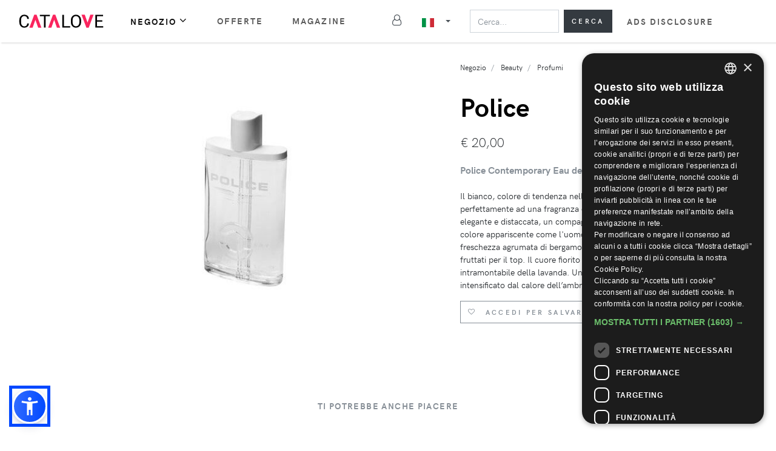

--- FILE ---
content_type: text/html; charset=utf-8
request_url: https://catalove.com/product/1940310/
body_size: 8066
content:



<!DOCTYPE html>
<html lang="it">
    <head>
        <meta charset="utf-8">
        <meta http-equiv="X-UA-Compatible" content="IE=edge">
        <title>Police, Police Contemporary Eau de Toilette (100.0 ml) | Catalove</title>
        <meta name="description" content="Il bianco, colore di tendenza nella moda e nel lifestyle, si associa perfettamente ad una fragranza dal fascino unico, allo stesso tempo elegante e distaccata, un compagno  perfetto per tutti i giorni.Un colore appariscente come l&#39;uomo Police per una fragranza dalla freschezza agrumata di bergamotto unita a luminosi accenti verdi-fruttati per il top. Il cuore fiorito è costruito intorno alla raffinatezza intramontabile della lavanda. Un prezioso fondo legnoso è intensificato dal calore dell’ambra e dalla sensualità del musk.">
        <meta name="viewport" content="width=device-width, initial-scale=1">
        <meta property="og:image" content="/static/dist/img/og-media.5ee81a4638bd.jpg">
        <link rel="stylesheet" type="text/css" href="/static/dist/css/style.default.min.61bbb7b2ece9.css">
        
        <!-- Favicon -->
        <link rel="apple-touch-icon" sizes="180x180" href="/static/dist/favicon/apple-touch-icon.png">
        <link rel="icon" type="image/png" sizes="32x32" href="/static/dist/favicon/favicon-32x32.png">
        <link rel="icon" type="image/png" sizes="16x16" href="/static/dist/favicon/favicon-16x16.png">
        <link rel="manifest" href="/static/dist/favicon/site.webmanifest">
        <link rel="mask-icon" href="/static/dist/favicon/safari-pinned-tab.svg" color="#5bbad5">
        <meta name="msapplication-TileColor" content="#da532c">
        <meta name="theme-color" content="#ffffff">
        <meta name="p:domain_verify" content="e8ec43e9a74fa0d8ebb4c2bfdc8fc1e3"/>
        
        
        

    <body>
        




<header class="header">
    <nav class="navbar navbar-expand-lg navbar-sticky navbar-airy navbar-light bg-white bg-fixed-white">
        <div class="container-fluid">  
            <a href="/" class="navbar-brand" id="logo"></a>
            <div class="d-lg-none">
                <button type="button" data-toggle="collapse" data-target="#languageCollapse,.navbar-collapse.show" aria-controls="navbarCollapse" aria-expanded="false" aria-label="Toggle lanugages" class="navbar-toggler navbar-toggler-right">
                    
                        <img width="20" height="15" src="/static/dist/flag/it.svg" alt="it" class="topbar-flag">
                    
                </button>
                <button type="button" id="search-mobile-toggler" class="navbar-toggler navbar-toggler-right"><i class="fa fa-search"></i></button>
                <button type="button" data-toggle="collapse" data-target="#navbarCollapse,.navbar-collapse.show" aria-controls="navbarCollapse" aria-expanded="false" aria-label="Toggle navigation" class="navbar-toggler navbar-toggler-right"><i class="fa fa-bars"></i></button>
            </div>

            <!-- Lanugage collapse -->
            <div id="languageCollapse" class="collapse navbar-collapse p-0">
                <a href="/" class="dropdown-item text-sm">
                    <img width="20" height="15" src="/static/dist/flag/it.svg" alt="it" class="topbar-flag">Italia
                </a>
                <a href="/en/" class="dropdown-item text-sm">
                    <img width="20" height="15" src="/static/dist/flag/us.svg" alt="us" class="topbar-flag">Globale
                </a>
                <a href="/de/" class="dropdown-item text-sm">
                    <img width="20" height="15" src="/static/dist/flag/de.svg" alt="de" class="topbar-flag">Tedesco
                </a>
            </div>

            <!-- Navbar Collapse -->
            <div id="navbarCollapse" class="collapse navbar-collapse">
                <ul class="navbar-nav pt-3 pt-lg-0 mr-5">
                    <li class="nav-item dropdown">
                        <a id="navbarDropdownMenuLink" href="#" data-toggle="dropdown" aria-haspopup="true" aria-expanded="false" class="nav-link active">Negozio<i class="fa fa-angle-down"></i></a>
                        <ul aria-labelledby="navbarDropdownMenuLink" class="dropdown-menu">
                            
                            <li class="dropdown-submenu">
                                <a id="navbarDropdownMenuLink-woman" href="#" data-toggle="dropdown" aria-haspopup="true" aria-expanded="false" class="dropdown-item">Donna<i class="fa fa-angle-down ml-2"></i></a>    
                                <ul aria-labelledby="navbarDropdownMenuLink-woman" class="dropdown-menu pl-3 pl-lg-0">
                                    
                                        <li><a href="/store/gender_woman/category_clothing/" class="dropdown-item">Abbigliamento</a></li>
                                    
                                        <li><a href="/store/gender_woman/category_shoes/" class="dropdown-item">Scarpe</a></li>
                                    
                                        <li><a href="/store/gender_woman/category_beauty/" class="dropdown-item">Beauty</a></li>
                                    
                                        <li><a href="/store/gender_woman/category_accessories/" class="dropdown-item">Accessori</a></li>
                                    
                                </ul>
                            </li>
                            
                            <li class="dropdown-submenu">
                                <a id="navbarDropdownMenuLink-man" href="#" data-toggle="dropdown" aria-haspopup="true" aria-expanded="false" class="dropdown-item">Uomo<i class="fa fa-angle-down ml-2"></i></a>    
                                <ul aria-labelledby="navbarDropdownMenuLink-man" class="dropdown-menu pl-3 pl-lg-0">
                                    
                                        <li><a href="/store/gender_man/category_clothing/" class="dropdown-item">Abbigliamento</a></li>
                                    
                                        <li><a href="/store/gender_man/category_shoes/" class="dropdown-item">Scarpe</a></li>
                                    
                                        <li><a href="/store/gender_man/category_beauty/" class="dropdown-item">Beauty</a></li>
                                    
                                        <li><a href="/store/gender_man/category_accessories/" class="dropdown-item">Accessori</a></li>
                                    
                                </ul>
                            </li>
                            
                            <li class="dropdown-submenu">
                                <a id="navbarDropdownMenuLink-child" href="#" data-toggle="dropdown" aria-haspopup="true" aria-expanded="false" class="dropdown-item">Bambino<i class="fa fa-angle-down ml-2"></i></a>    
                                <ul aria-labelledby="navbarDropdownMenuLink-child" class="dropdown-menu pl-3 pl-lg-0">
                                    
                                        <li><a href="/store/gender_child/category_clothing/" class="dropdown-item">Abbigliamento</a></li>
                                    
                                        <li><a href="/store/gender_child/category_shoes/" class="dropdown-item">Scarpe</a></li>
                                    
                                        <li><a href="/store/gender_child/category_accessories/" class="dropdown-item">Accessori</a></li>
                                    
                                </ul>
                            </li>
                            
                        </ul>
                    </li>
                    <li class="nav-item"><a href="/promo/" class="nav-link">Offerte</a>
                    
                        <li class="nav-item"><a href="/magazine/" class="nav-link">Magazine</a>
                    
                    
                </ul>
                <!-- User -->
                
                    <div class="nav-item my-2">
                        <a href="/account/login/" class="nav-link pl-0">
                            <span class="text-sm mr-2 mr-lg-0 text-uppercase font-weight-bold d-sm-inline d-lg-none">Log in</span>
                            <i class="fa fa-user-o ml-0 ml-lg-1"></i>
                        </a>
                    </div>
                
                <!-- Language Dropdown-->
                <span class="top-bar p-0 p-lg-3">
                    <div class="dropdown px-0 px-lg-3 py-2 py-lg-0 d-none d-lg-block">
                        <a id="langsDropdown" href="#" data-toggle="dropdown" aria-haspopup="true" aria-expanded="false" class="dropdown-toggle topbar-link py-3 py-lg-0">
                            
                                <img width="20" height="15" src="/static/dist/flag/it.svg" alt="it" class="topbar-flag">
                            
                        </a>
                        <div aria-labelledby="langsDropdown" class="dropdown-menu dropdown-menu-left py-3 py-lg-0 col-12 col-lg position-static">
                            <a href="/" class="dropdown-item text-sm">
                                <img width="20" height="15" src="/static/dist/flag/it.svg" alt="it" class="topbar-flag">Italia
                            </a>
                            <a href="/en/" class="dropdown-item text-sm">
                                <img width="20" height="15" src="/static/dist/flag/us.svg" alt="us" class="topbar-flag">Globale
                            </a>
                            <a href="/de/" class="dropdown-item text-sm">
                                <img width="20" height="15" src="/static/dist/flag/de.svg" alt="de" class="topbar-flag">Tedesco
                            </a>
                            
                        </div>
                    </div>
                </span>
                <form class="px-0 form-inline my-0 w-100 position-relative" method='GET' action="/store/" id="search-form">
                    <input type="search" id="menu-search" autocomplete="off" placeholder="Cerca..." aria-label="Search" class="form-control mr-2 col w-100" name="q"  required data-clear-btn="true">
                    <button type="submit" class="btn btn-search btn-pink my-2 my-0 col-auto d-none d-lg-block" id="submit-search">
                        Cerca
                    </button>
                    <button type="submit" class="btn btn-search btn-pink my-2 my-0 col-auto d-lg-none" id="mobile-search-close">
                        Chiudi
                    </button>
                    <div id="search-suggestion" class="w-100">
                        <div class="col-12">
                            <div class="row">
                                <div class="col-4">
                                    <h6 class="sidebar-heading py-3 mb-0">Brand</h6>
                                    <div class="suggestions-container sg-brand"></div>
                                </div>
                                <div class="col-4">
                                    <h6 class="sidebar-heading py-3 mb-0">Categorie</h6>
                                    <div class="suggestions-container sg-category"></div>
                                </div>
                                <div class="col-4">
                                    <h6 class="sidebar-heading py-3 mb-0">Negozi</h6>
                                    <div class="suggestions-container sg-shop"></div>
                                </div>
                            </div>
                        </div>
                    </div>
                    <div id="search-suggestion-mobile" class="w-100">
                        <div class="suggestions-container sg-brand"></div>
                        <div class="suggestions-container sg-category"></div>
                        <div class="suggestions-container sg-shop"></div>
                    </div>
                </form>
                <ul class="navbar-nav pt-3 pt-lg-0 mr-5">
                    <li class="nav-item"><a href="/ads-disclosure/" class="nav-link" style="white-space: nowrap;">Ads Disclosure</a>
                </ul> 
            </div>
        </div>
    </nav>
</header>

<div class="search-background w-100 h-100 position-fixed"></div>

        

<!-- Product -->
<div class="container" id="detail-page" data-pid="1940310" itemscope itemtype="http://schema.org/Product">

    

    <div class="row">
        <meta itemprop="url" content="/product/1940310/" />
        <section class="product-details">
            <div class="container">
                <div class="row">
                    <div class="col-12 d-block d-md-none">
                        <ul class="breadcrumb d-flex justify-content-center pt-4 pb-0" itemscope itemtype="http://schema.org/BreadcrumbList">
                            
                                <li class="breadcrumb-item" itemprop="itemListElement" itemscope itemtype="http://schema.org/ListItem">
                                    <a href="/store/" itemprop="item"><span itemprop="name">Negozio</span></a>
                                    <meta itemprop="position" content="1" />
                                </li>
                            
                                <li class="breadcrumb-item" itemprop="itemListElement" itemscope itemtype="http://schema.org/ListItem">
                                    <a href="/store/category_beauty/" itemprop="item"><span itemprop="name">Beauty</span></a>
                                    <meta itemprop="position" content="2" />
                                </li>
                            
                                <li class="breadcrumb-item" itemprop="itemListElement" itemscope itemtype="http://schema.org/ListItem">
                                    <a href="/store/category_fragrance/" itemprop="item"><span itemprop="name">Profumi</span></a>
                                    <meta itemprop="position" content="3" />
                                </li>
                            
                            <!--<li class="breadcrumb-item active">Police Contemporary Eau de Toilette (100.0 ml)</li>-->
                        </ul>
                    </div>
                    <div class="col-lg-7 pt-4">
                        <div class="row">   
                            <div class="col-3 pr-0 d-none d-md-block">
                                <div>
                                    <button class="detail-thumb-item mb-3">
                                        
                                            <img src="" alt="" class="img-fluid"></button>
                                        
                                </div>
                            </div>
                            <div class="col-12 col-md-9 detail-carousel mb-4 mb-lg-0">
                                
                                <div class="detail-slider">
                                    <div class="item">
                                        
                                            <img width="360" height="520" src="https://storage.googleapis.com/fw-item-images/it/11/police/police_large_douglas_23710926843.jpg" alt="Police Contemporary Eau de Toilette (100.0 ml)" class="img-fluid" itemprop="image">
                                        
                                    </div>
                                </div>
                            </div>
                        </div>
                    </div>
                    <div class="col-lg-5 pl-lg-4">
                        <ul class="breadcrumb d-none d-md-flex" itemscope itemtype="http://schema.org/BreadcrumbList">
                            
                                <li class="breadcrumb-item" itemprop="itemListElement" itemscope itemtype="http://schema.org/ListItem">
                                    <a href="/store/" itemprop="item"><span itemprop="name">Negozio</span></a>
                                    <meta itemprop="position" content="1" />
                                </li>
                            
                                <li class="breadcrumb-item" itemprop="itemListElement" itemscope itemtype="http://schema.org/ListItem">
                                    <a href="/store/category_beauty/" itemprop="item"><span itemprop="name">Beauty</span></a>
                                    <meta itemprop="position" content="2" />
                                </li>
                            
                                <li class="breadcrumb-item" itemprop="itemListElement" itemscope itemtype="http://schema.org/ListItem">
                                    <a href="/store/category_fragrance/" itemprop="item"><span itemprop="name">Profumi</span></a>
                                    <meta itemprop="position" content="3" />
                                </li>
                            
                        </ul>
                        <a href="/store/brand_police/" alt="Police" id="brand_link">
                            <h2 class="mb-4" itemprop="brand" itemscope itemtype="http://schema.org/Brand"><span itemprop="name">Police</span></h2>
                        </a>
                        <div class="d-flex flex-column flex-sm-row align-items-sm-center justify-content-sm-between mb-4" itemprop="offers" itemscope itemtype="http://schema.org/Offer">
                            <meta itemprop="sku" content="1940310">
                            
                                <link itemprop="availability" href="http://schema.org/OutOfStock" />
                            
                            <ul class="list-inline mb-2 mb-sm-0">
                                
                                    <li class="list-inline-item h4 font-weight-light mb-0">
                                        <span itemprop="priceCurrency" content="EUR">€</span>
                                        <span itemprop="price" content="20">20,00</span>
                                    </li>
                                
                            </ul>
                        </div>
                        <h1 class="mb-4 text-muted" itemprop="name">Police Contemporary Eau de Toilette (100.0 ml)</h1> 
                        <p itemprop="description">Il bianco, colore di tendenza nella moda e nel lifestyle, si associa perfettamente ad una fragranza dal fascino unico, allo stesso tempo elegante e distaccata, un compagno  perfetto per tutti i giorni.Un colore appariscente come l&#39;uomo Police per una fragranza dalla freschezza agrumata di bergamotto unita a luminosi accenti verdi-fruttati per il top. Il cuore fiorito è costruito intorno alla raffinatezza intramontabile della lavanda. Un prezioso fondo legnoso è intensificato dal calore dell’ambra e dalla sensualità del musk.</p>
                        
                        <div class="row">
                            <div class="col-12">
                                
                            </div>
                            
                            <div class="col-12">
                                <ul class="list-inline">
                                    <li class="list-inline-item">
                                        
                                            <a href="/account/login/" class="btn mb-1 btn-outline-secondary"> 
                                                <i class="fa fa-heart-o mr-2"></i>
                                                <span>Accedi per salvare in wishlist</span>
                                            </a>
                                        
                                    </li>
                                </ul>
                            </div>
                            
                        </div>
                    </div>
                </div>
            </div>
        </section>

        <!-- Related -->
        <section class="my-5 w-100">
            <div class="container">
                <header class="text-center">
                    <h6 class="text-uppercase text-secondary mb-5">Ti potrebbe anche piacere</h6>
                </header>
                <div class="row">
                    
                        




    <div class="col-6 col-md-3 col-lg-2 align-items-stretch">

    <div itemprop="ItemListElement" itemscope itemtype="http://schema.org/ListItem" class="product">
        <a href="/click/49410957/" class="go-to-shop" target="_blank" rel="nofollow" itemprop="url" b="ysl" s="ysl-beauty-it">
            <span itemscope itemtype="http://schema.org/Product">
                <div class="product-image d-flex align-items-center">
                    
                    
                    
                        <img width="180" height="240" itemprop="image" class="lazy-load img-fluid" data-src="https://storage.googleapis.com/fw-item-images/it/940/ysl/ysl_medium_ysl_it_WW-51383YSL.jpg" alt="Trench Eau De Parfum - Il Trench, L&#39;Epitome Della Sensualità. Per Incarnarne L&#39;Alone Di Mistero, L&#39;Iris Presta Il Suo Sillage Cipriato. - Unisex - 125 ml" />
                    
                </div>
                <div class="py-2">
                    <p itemprop="name" class="text-muted text-sm mb-1 text-truncate">
                        Trench Eau De Parfum - Il Trench, L&#39;Epitome Della Sensualità. Per Incarnarne L&#39;Alone Di Mistero, L&#39;Iris Presta Il Suo Sillage Cipriato. - Unisex - 125 ml
                    </p>
                    
                    <h3 class="h6 text-uppercase mb-1 text-dark text-truncate" itemprop="brand" itemscope itemtype="http://schema.org/Brand">
                        <span itemprop="name">Ysl</span>
                    </h3>
                    <div class="w-100 text-left text-truncate">
                        <small class="text-muted text-left"></small>
                    </div>
                    <span itemprop="offers" itemscope itemtype="http://schema.org/Offer">
                        
                            
                                <span class="text-muted">
                                    <span itemprop="priceCurrency" content="EUR">€</span>
                                    <span itemprop="price" content="315">315,00</span>
                                </span>
                            
                         
                        <link itemprop="availability" href="http://schema.org/InStock" />
                        <meta itemprop="url" content="/product/49410957/">
                    </span>
                </div>
                <meta itemprop="url" content="/product/49410957/">
            </span>
            <meta itemprop="position" content="">
        </a>
    </div>
</div>
                    
                        




    <div class="col-6 col-md-3 col-lg-2 align-items-stretch">

    <div itemprop="ItemListElement" itemscope itemtype="http://schema.org/ListItem" class="product">
        <a href="/click/49410887/" class="go-to-shop" target="_blank" rel="nofollow" itemprop="url" b="ysl" s="ysl-beauty-it">
            <span itemscope itemtype="http://schema.org/Product">
                <div class="product-image d-flex align-items-center">
                    
                    
                    
                        <img width="180" height="240" itemprop="image" class="lazy-load img-fluid" data-src="https://storage.googleapis.com/fw-item-images/it/940/ysl/ysl_medium_ysl_it_426YSL.jpg" alt="La Nuit De L&#39;Homme Eau De Toilette Spray - Eau De Toilette Spray - Uomo - 200 ml" />
                    
                </div>
                <div class="py-2">
                    <p itemprop="name" class="text-muted text-sm mb-1 text-truncate">
                        La Nuit De L&#39;Homme Eau De Toilette Spray - Eau De Toilette Spray - Uomo - 200 ml
                    </p>
                    
                    <h3 class="h6 text-uppercase mb-1 text-dark text-truncate" itemprop="brand" itemscope itemtype="http://schema.org/Brand">
                        <span itemprop="name">Ysl</span>
                    </h3>
                    <div class="w-100 text-left text-truncate">
                        <small class="text-muted text-left"></small>
                    </div>
                    <span itemprop="offers" itemscope itemtype="http://schema.org/Offer">
                        
                            
                                <span class="text-muted">
                                    <span itemprop="priceCurrency" content="EUR">€</span>
                                    <span itemprop="price" content="106">106,00</span>
                                </span>
                            
                         
                        <link itemprop="availability" href="http://schema.org/InStock" />
                        <meta itemprop="url" content="/product/49410887/">
                    </span>
                </div>
                <meta itemprop="url" content="/product/49410887/">
            </span>
            <meta itemprop="position" content="">
        </a>
    </div>
</div>
                    
                        




    <div class="col-6 col-md-3 col-lg-2 align-items-stretch">

    <div itemprop="ItemListElement" itemscope itemtype="http://schema.org/ListItem" class="product">
        <a href="/click/49410962/" class="go-to-shop" target="_blank" rel="nofollow" itemprop="url" b="ysl" s="ysl-beauty-it">
            <span itemscope itemtype="http://schema.org/Product">
                <div class="product-image d-flex align-items-center">
                    
                    
                    
                        <img width="180" height="240" itemprop="image" class="lazy-load img-fluid" data-src="https://storage.googleapis.com/fw-item-images/it/940/ysl/ysl_medium_ysl_it_WW-51372YSL.jpg" alt="Muse Eau De Parfum - L&#39;Inchiostro Che Ha Tracciato Gli Iconici Bozzetti Di Monsieur Saint Laurent In Un Profumo Legnoso, Muschiato, Floreale E Vanigliato. - Unisex - 125 ml" />
                    
                </div>
                <div class="py-2">
                    <p itemprop="name" class="text-muted text-sm mb-1 text-truncate">
                        Muse Eau De Parfum - L&#39;Inchiostro Che Ha Tracciato Gli Iconici Bozzetti Di Monsieur Saint Laurent In Un Profumo Legnoso, Muschiato, Floreale E Vanigliato. - Unisex - 125 ml
                    </p>
                    
                    <h3 class="h6 text-uppercase mb-1 text-dark text-truncate" itemprop="brand" itemscope itemtype="http://schema.org/Brand">
                        <span itemprop="name">Ysl</span>
                    </h3>
                    <div class="w-100 text-left text-truncate">
                        <small class="text-muted text-left"></small>
                    </div>
                    <span itemprop="offers" itemscope itemtype="http://schema.org/Offer">
                        
                            
                                <span class="text-muted">
                                    <span itemprop="priceCurrency" content="EUR">€</span>
                                    <span itemprop="price" content="315">315,00</span>
                                </span>
                            
                         
                        <link itemprop="availability" href="http://schema.org/InStock" />
                        <meta itemprop="url" content="/product/49410962/">
                    </span>
                </div>
                <meta itemprop="url" content="/product/49410962/">
            </span>
            <meta itemprop="position" content="">
        </a>
    </div>
</div>
                    
                        




    <div class="col-6 col-md-3 col-lg-2 align-items-stretch">

    <div itemprop="ItemListElement" itemscope itemtype="http://schema.org/ListItem" class="product">
        <a href="/click/50124545/" class="go-to-shop" target="_blank" rel="nofollow" itemprop="url" b="sherazade" s="pavidas-it">
            <span itemscope itemtype="http://schema.org/Product">
                <div class="product-image d-flex align-items-center">
                    
                    
                    
                        <img width="180" height="240" itemprop="image" class="lazy-load img-fluid" data-src="https://storage.googleapis.com/fw-item-images/it/918/sherazade/sherazade_medium_pavidas_it_56762096124286.jpg" alt="Profumo Enthar per uomo e donna" />
                    
                </div>
                <div class="py-2">
                    <p itemprop="name" class="text-muted text-sm mb-1 text-truncate">
                        Profumo Enthar per uomo e donna
                    </p>
                    
                    <h3 class="h6 text-uppercase mb-1 text-dark text-truncate" itemprop="brand" itemscope itemtype="http://schema.org/Brand">
                        <span itemprop="name">Sherazade</span>
                    </h3>
                    <div class="w-100 text-left text-truncate">
                        <small class="text-muted text-left">UNI</small>
                    </div>
                    <span itemprop="offers" itemscope itemtype="http://schema.org/Offer">
                        
                            
                                <span class="text-muted">
                                    <span itemprop="priceCurrency" content="EUR">€</span>
                                    <span itemprop="price" content="150">150,00</span>
                                </span>
                            
                         
                        <link itemprop="availability" href="http://schema.org/InStock" />
                        <meta itemprop="url" content="/product/50124545/">
                    </span>
                </div>
                <meta itemprop="url" content="/product/50124545/">
            </span>
            <meta itemprop="position" content="">
        </a>
    </div>
</div>
                    
                        




    <div class="col-6 col-md-3 col-lg-2 align-items-stretch">

    <div itemprop="ItemListElement" itemscope itemtype="http://schema.org/ListItem" class="product">
        <a href="/click/49410879/" class="go-to-shop" target="_blank" rel="nofollow" itemprop="url" b="ysl" s="ysl-beauty-it">
            <span itemscope itemtype="http://schema.org/Product">
                <div class="product-image d-flex align-items-center">
                    
                    
                    
                        <img width="180" height="240" itemprop="image" class="lazy-load img-fluid" data-src="https://storage.googleapis.com/fw-item-images/it/940/ysl/ysl_medium_ysl_it_399YSL.jpg" alt="Opium Pour Homme Eau De Toilette Spray - Eau De Toilette Spray - Uomo - 100 ml" />
                    
                </div>
                <div class="py-2">
                    <p itemprop="name" class="text-muted text-sm mb-1 text-truncate">
                        Opium Pour Homme Eau De Toilette Spray - Eau De Toilette Spray - Uomo - 100 ml
                    </p>
                    
                    <h3 class="h6 text-uppercase mb-1 text-dark text-truncate" itemprop="brand" itemscope itemtype="http://schema.org/Brand">
                        <span itemprop="name">Ysl</span>
                    </h3>
                    <div class="w-100 text-left text-truncate">
                        <small class="text-muted text-left"></small>
                    </div>
                    <span itemprop="offers" itemscope itemtype="http://schema.org/Offer">
                        
                            
                                <span class="text-muted">
                                    <span itemprop="priceCurrency" content="EUR">€</span>
                                    <span itemprop="price" content="129">129,00</span>
                                </span>
                            
                         
                        <link itemprop="availability" href="http://schema.org/InStock" />
                        <meta itemprop="url" content="/product/49410879/">
                    </span>
                </div>
                <meta itemprop="url" content="/product/49410879/">
            </span>
            <meta itemprop="position" content="">
        </a>
    </div>
</div>
                    
                        




    <div class="col-6 col-md-3 col-lg-2 align-items-stretch">

    <div itemprop="ItemListElement" itemscope itemtype="http://schema.org/ListItem" class="product">
        <a href="/click/49410888/" class="go-to-shop" target="_blank" rel="nofollow" itemprop="url" b="ysl" s="ysl-beauty-it">
            <span itemscope itemtype="http://schema.org/Product">
                <div class="product-image d-flex align-items-center">
                    
                    
                    
                        <img width="180" height="240" itemprop="image" class="lazy-load img-fluid" data-src="https://storage.googleapis.com/fw-item-images/it/940/ysl/ysl_medium_ysl_it_231YSL.jpg" alt="Opium Eau De Parfum Spray - Eau De Parfum Spray - Donna - 90 ml" />
                    
                </div>
                <div class="py-2">
                    <p itemprop="name" class="text-muted text-sm mb-1 text-truncate">
                        Opium Eau De Parfum Spray - Eau De Parfum Spray - Donna - 90 ml
                    </p>
                    
                    <h3 class="h6 text-uppercase mb-1 text-dark text-truncate" itemprop="brand" itemscope itemtype="http://schema.org/Brand">
                        <span itemprop="name">Ysl</span>
                    </h3>
                    <div class="w-100 text-left text-truncate">
                        <small class="text-muted text-left"></small>
                    </div>
                    <span itemprop="offers" itemscope itemtype="http://schema.org/Offer">
                        
                            
                                <span class="text-muted">
                                    <span itemprop="priceCurrency" content="EUR">€</span>
                                    <span itemprop="price" content="172">172,00</span>
                                </span>
                            
                         
                        <link itemprop="availability" href="http://schema.org/InStock" />
                        <meta itemprop="url" content="/product/49410888/">
                    </span>
                </div>
                <meta itemprop="url" content="/product/49410888/">
            </span>
            <meta itemprop="position" content="">
        </a>
    </div>
</div>
                    
                        




    <div class="col-6 col-md-3 col-lg-2 align-items-stretch">

    <div itemprop="ItemListElement" itemscope itemtype="http://schema.org/ListItem" class="product">
        <a href="/click/49410890/" class="go-to-shop" target="_blank" rel="nofollow" itemprop="url" b="ysl" s="ysl-beauty-it">
            <span itemscope itemtype="http://schema.org/Product">
                <div class="product-image d-flex align-items-center">
                    
                    
                    
                        <img width="180" height="240" itemprop="image" class="lazy-load img-fluid" data-src="https://storage.googleapis.com/fw-item-images/it/940/ysl/ysl_medium_ysl_it_522YSL.jpg" alt="La Nuit De L&#39;Homme Le Parfum - Le Parfum - Uomo - 60 ml" />
                    
                </div>
                <div class="py-2">
                    <p itemprop="name" class="text-muted text-sm mb-1 text-truncate">
                        La Nuit De L&#39;Homme Le Parfum - Le Parfum - Uomo - 60 ml
                    </p>
                    
                    <h3 class="h6 text-uppercase mb-1 text-dark text-truncate" itemprop="brand" itemscope itemtype="http://schema.org/Brand">
                        <span itemprop="name">Ysl</span>
                    </h3>
                    <div class="w-100 text-left text-truncate">
                        <small class="text-muted text-left"></small>
                    </div>
                    <span itemprop="offers" itemscope itemtype="http://schema.org/Offer">
                        
                            
                                <span class="text-muted">
                                    <span itemprop="priceCurrency" content="EUR">€</span>
                                    <span itemprop="price" content="130">130,00</span>
                                </span>
                            
                         
                        <link itemprop="availability" href="http://schema.org/InStock" />
                        <meta itemprop="url" content="/product/49410890/">
                    </span>
                </div>
                <meta itemprop="url" content="/product/49410890/">
            </span>
            <meta itemprop="position" content="">
        </a>
    </div>
</div>
                    
                        




    <div class="col-6 col-md-3 col-lg-2 align-items-stretch">

    <div itemprop="ItemListElement" itemscope itemtype="http://schema.org/ListItem" class="product">
        <a href="/click/50141292/" class="go-to-shop" target="_blank" rel="nofollow" itemprop="url" b="sherazade" s="pavidas-it">
            <span itemscope itemtype="http://schema.org/Product">
                <div class="product-image d-flex align-items-center">
                    
                    
                    
                        <img width="180" height="240" itemprop="image" class="lazy-load img-fluid" data-src="https://storage.googleapis.com/fw-item-images/it/918/sherazade/sherazade_medium_pavidas_it_56777196929406.jpg" alt="Profumo BOROUJ-PERLADOR per uomo e donna" />
                    
                </div>
                <div class="py-2">
                    <p itemprop="name" class="text-muted text-sm mb-1 text-truncate">
                        Profumo BOROUJ-PERLADOR per uomo e donna
                    </p>
                    
                    <h3 class="h6 text-uppercase mb-1 text-dark text-truncate" itemprop="brand" itemscope itemtype="http://schema.org/Brand">
                        <span itemprop="name">Sherazade</span>
                    </h3>
                    <div class="w-100 text-left text-truncate">
                        <small class="text-muted text-left">UNI</small>
                    </div>
                    <span itemprop="offers" itemscope itemtype="http://schema.org/Offer">
                        
                            
                                <span class="text-muted">
                                    <span itemprop="priceCurrency" content="EUR">€</span>
                                    <span itemprop="price" content="179">179,00</span>
                                </span>
                            
                         
                        <link itemprop="availability" href="http://schema.org/InStock" />
                        <meta itemprop="url" content="/product/50141292/">
                    </span>
                </div>
                <meta itemprop="url" content="/product/50141292/">
            </span>
            <meta itemprop="position" content="">
        </a>
    </div>
</div>
                    
                        




    <div class="col-6 col-md-3 col-lg-2 align-items-stretch">

    <div itemprop="ItemListElement" itemscope itemtype="http://schema.org/ListItem" class="product">
        <a href="/click/50124551/" class="go-to-shop" target="_blank" rel="nofollow" itemprop="url" b="sherazade" s="pavidas-it">
            <span itemscope itemtype="http://schema.org/Product">
                <div class="product-image d-flex align-items-center">
                    
                    
                    
                        <img width="180" height="240" itemprop="image" class="lazy-load img-fluid" data-src="https://storage.googleapis.com/fw-item-images/it/918/sherazade/sherazade_medium_pavidas_it_56762096320894.jpg" alt="Profumo Royal Sultan per uomo e donna" />
                    
                </div>
                <div class="py-2">
                    <p itemprop="name" class="text-muted text-sm mb-1 text-truncate">
                        Profumo Royal Sultan per uomo e donna
                    </p>
                    
                    <h3 class="h6 text-uppercase mb-1 text-dark text-truncate" itemprop="brand" itemscope itemtype="http://schema.org/Brand">
                        <span itemprop="name">Sherazade</span>
                    </h3>
                    <div class="w-100 text-left text-truncate">
                        <small class="text-muted text-left">UNI</small>
                    </div>
                    <span itemprop="offers" itemscope itemtype="http://schema.org/Offer">
                        
                            
                                <span class="text-muted">
                                    <span itemprop="priceCurrency" content="EUR">€</span>
                                    <span itemprop="price" content="60">60,00</span>
                                </span>
                            
                         
                        <link itemprop="availability" href="http://schema.org/InStock" />
                        <meta itemprop="url" content="/product/50124551/">
                    </span>
                </div>
                <meta itemprop="url" content="/product/50124551/">
            </span>
            <meta itemprop="position" content="">
        </a>
    </div>
</div>
                    
                        




    <div class="col-6 col-md-3 col-lg-2 align-items-stretch">

    <div itemprop="ItemListElement" itemscope itemtype="http://schema.org/ListItem" class="product">
        <a href="/click/49410960/" class="go-to-shop" target="_blank" rel="nofollow" itemprop="url" b="ysl" s="ysl-beauty-it">
            <span itemscope itemtype="http://schema.org/Product">
                <div class="product-image d-flex align-items-center">
                    
                    
                    
                        <img width="180" height="240" itemprop="image" class="lazy-load img-fluid" data-src="https://storage.googleapis.com/fw-item-images/it/940/ysl/ysl_medium_ysl_it_WW-51386YSL.jpg" alt="37 Rue De Bellechasse Eau De Parfum - La Lussuosa Sede Della Maison Possiede Un Profumo Misterioso Incarnato Dalla Speziata E Legnosa Resina Elemi. - Unisex - 125ML" />
                    
                </div>
                <div class="py-2">
                    <p itemprop="name" class="text-muted text-sm mb-1 text-truncate">
                        37 Rue De Bellechasse Eau De Parfum - La Lussuosa Sede Della Maison Possiede Un Profumo Misterioso Incarnato Dalla Speziata E Legnosa Resina Elemi. - Unisex - 125ML
                    </p>
                    
                    <h3 class="h6 text-uppercase mb-1 text-dark text-truncate" itemprop="brand" itemscope itemtype="http://schema.org/Brand">
                        <span itemprop="name">Ysl</span>
                    </h3>
                    <div class="w-100 text-left text-truncate">
                        <small class="text-muted text-left"></small>
                    </div>
                    <span itemprop="offers" itemscope itemtype="http://schema.org/Offer">
                        
                            
                                <span class="text-muted">
                                    <span itemprop="priceCurrency" content="EUR">€</span>
                                    <span itemprop="price" content="360">360,00</span>
                                </span>
                            
                         
                        <link itemprop="availability" href="http://schema.org/InStock" />
                        <meta itemprop="url" content="/product/49410960/">
                    </span>
                </div>
                <meta itemprop="url" content="/product/49410960/">
            </span>
            <meta itemprop="position" content="">
        </a>
    </div>
</div>
                    
                        




    <div class="col-6 col-md-3 col-lg-2 align-items-stretch">

    <div itemprop="ItemListElement" itemscope itemtype="http://schema.org/ListItem" class="product">
        <a href="/click/37632964/" class="go-to-shop" target="_blank" rel="nofollow" itemprop="url" b="faced" s="qvc-it">
            <span itemscope itemtype="http://schema.org/Product">
                <div class="product-image d-flex align-items-center">
                    
                    
                    
                        <img width="180" height="240" itemprop="image" class="lazy-load img-fluid" data-src="https://storage.googleapis.com/fw-item-images/it/29/faced/faced_medium_qvc_it_cj_215207.jpg" alt="Face-D Maschera notturna ristrutturante con retinolo" />
                    
                </div>
                <div class="py-2">
                    <p itemprop="name" class="text-muted text-sm mb-1 text-truncate">
                        Face-D Maschera notturna ristrutturante con retinolo
                    </p>
                    
                    <h3 class="h6 text-uppercase mb-1 text-dark text-truncate" itemprop="brand" itemscope itemtype="http://schema.org/Brand">
                        <span itemprop="name">Faced</span>
                    </h3>
                    <div class="w-100 text-left text-truncate">
                        <small class="text-muted text-left"></small>
                    </div>
                    <span itemprop="offers" itemscope itemtype="http://schema.org/Offer">
                        
                            
                                <span class="text-muted">
                                    <span itemprop="priceCurrency" content="EUR">€</span>
                                    <span itemprop="price" content="35">34,90</span>
                                </span>
                            
                         
                        <link itemprop="availability" href="http://schema.org/InStock" />
                        <meta itemprop="url" content="/product/37632964/">
                    </span>
                </div>
                <meta itemprop="url" content="/product/37632964/">
            </span>
            <meta itemprop="position" content="">
        </a>
    </div>
</div>
                    
                        




    <div class="col-6 col-md-3 col-lg-2 align-items-stretch">

    <div itemprop="ItemListElement" itemscope itemtype="http://schema.org/ListItem" class="product">
        <a href="/click/49410969/" class="go-to-shop" target="_blank" rel="nofollow" itemprop="url" b="ysl" s="ysl-beauty-it">
            <span itemscope itemtype="http://schema.org/Product">
                <div class="product-image d-flex align-items-center">
                    
                    
                    
                        <img width="180" height="240" itemprop="image" class="lazy-load img-fluid" data-src="https://storage.googleapis.com/fw-item-images/it/940/ysl/ysl_medium_ysl_it_WW-51288YSL.jpg" alt="The Inks Vinyl Cream - Colore Labbra Dalla Lucentezza A Specchio - 44 Nude Lavallière" />
                    
                </div>
                <div class="py-2">
                    <p itemprop="name" class="text-muted text-sm mb-1 text-truncate">
                        The Inks Vinyl Cream - Colore Labbra Dalla Lucentezza A Specchio - 44 Nude Lavallière
                    </p>
                    
                    <h3 class="h6 text-uppercase mb-1 text-dark text-truncate" itemprop="brand" itemscope itemtype="http://schema.org/Brand">
                        <span itemprop="name">Ysl</span>
                    </h3>
                    <div class="w-100 text-left text-truncate">
                        <small class="text-muted text-left"></small>
                    </div>
                    <span itemprop="offers" itemscope itemtype="http://schema.org/Offer">
                        
                            
                                <span class="text-muted">
                                    <span itemprop="priceCurrency" content="EUR">€</span>
                                    <span itemprop="price" content="48">48,00</span>
                                </span>
                            
                         
                        <link itemprop="availability" href="http://schema.org/InStock" />
                        <meta itemprop="url" content="/product/49410969/">
                    </span>
                </div>
                <meta itemprop="url" content="/product/49410969/">
            </span>
            <meta itemprop="position" content="">
        </a>
    </div>
</div>
                    
                </div>
            </div>
        </section>
    </div>

    <!-- Brand/Shop subscription -->
    <section class="subscriptions-product w-100 my-4">
        <div class="container">
            <div class="row">
                <div class="col-12 col-md-6">
                    <div class="row">
                        <div class="col-4">
                        <a href="/store/brand_police/">
                            <h5>Police</h5>
                        </a>
                        <p class="text-muted text-sm text-uppercase">brand</p>
                        </div>
                        <div class="col-8">
                            <button class="btn btn-pink w-100 btn-modal-subs text-truncate" name="Police" type="brand">
                                <i class="fa fa-envelope"></i>
                                Resta aggiornato
                            </button>
                        </div>
                    </div>
                    <hr>
                    
                        
Le offerte di <strong>Police</strong>  non finiscono qu!i Dai un'occhiata ai nuovi arrivi di <strong>Police</strong> e approfitta delle migliori <strong>OFFERTE</strong> a te riservate su Catalove.
                    
                </div>
                <div class="col-12 col-md-6 mt-5 mt-md-0">
                    <div class="row">
                        <div class="col-4">
                        <a href="/store/shop_douglas-it/">
                            <h5>Douglas</h5>
                        </a>
                        <p class="text-muted text-sm text-uppercase">Negozio</p>
                        </div>
                        <div class="col-8">
                            <button class="btn btn-pink w-100 btn-modal-subs text-truncate" name="Douglas" type="shop">
                                <i class="fa fa-envelope"></i>
                                Resta aggiornato
                            </button>
                        </div>
                    </div>
                    <hr>
                    
                        Make up, creme per il corpo e idee regalo originali; profumi scontati e accessori beauty; balsami e solari: Douglas offre solo il meglio in fatto di bellezza, prestando molta attenzione anche ai prodotti bio ed ecobio. Finalmente anche su Catalove puoi accedere alla tua profumeria online preferita e scegliere i cosmetici più adatti a te, le candele rilassanti e tutto l’occorrente per una perfetta manicure. Lasciati sorprendere dai colori più accesi e le profumazioni più intense che puoi trovare nello store Douglas su Catalove.
                    
                </div>
            </div>
        </div>
    </section>

    



<section id="native-stripe" class="my-5">
    <div class="container">
        <header class="text-center">
            <h6 class="text-uppercase text-secondary mb-5">Scopri le nostre proposte Premium</h6>
        </header>
        <div class="row">
            
            
                <div class="col-6 col-lg-3 native" data-id="67">
                    <a href="/native/67/" target="_blank" class="text-decoration-none text-dark">
                        <div class="mb-3 mb-lg-30px px-0">
                            <img width="340" height="340" class="lazy-load img-fluid mb-3" data-src="https://storage.googleapis.com/fw-display/it/native/n/18-03-2025/4f5a0ae9-0e03-486f-833e-583a83e25ba7.jpeg" alt="Scopri sconti e offerte su cosmetici, profumi e prodotti beauty delle grandi marche">
                            <h5 class="my-2 font-weight-normal">Scopri sconti e offerte su cosmetici, profumi e prodotti beauty delle grandi marche</h5>
                        </div>
                    </a>
                </div>
            
                <div class="col-6 col-lg-3 native" data-id="65">
                    <a href="/native/65/" target="_blank" class="text-decoration-none text-dark">
                        <div class="mb-3 mb-lg-30px px-0">
                            <img width="340" height="340" class="lazy-load img-fluid mb-3" data-src="https://storage.googleapis.com/fw-display/it/native/n/disney_deadpool.jpg" alt="Deadpool &amp; Wolverine è finalmente disponibile su Disney+!">
                            <h5 class="my-2 font-weight-normal">Deadpool &amp; Wolverine è finalmente disponibile su Disney+!</h5>
                        </div>
                    </a>
                </div>
            
                <div class="col-6 col-lg-3 native" data-id="61">
                    <a href="/native/61/" target="_blank" class="text-decoration-none text-dark">
                        <div class="mb-3 mb-lg-30px px-0">
                            <img width="340" height="340" class="lazy-load img-fluid mb-3" data-src="https://storage.googleapis.com/fw-display/it/native/n/21-11-2023/ada5d67f-52ad-4e47-8b27-0f1fc0929403.jpeg" alt="Scopri i migliori brand del lusso in sconto">
                            <h5 class="my-2 font-weight-normal">Scopri i migliori brand del lusso in sconto</h5>
                        </div>
                    </a>
                </div>
            
                <div class="col-6 col-lg-3 native" data-id="57">
                    <a href="/native/57/" target="_blank" class="text-decoration-none text-dark">
                        <div class="mb-3 mb-lg-30px px-0">
                            <img width="340" height="340" class="lazy-load img-fluid mb-3" data-src="https://storage.googleapis.com/fw-display/it/native/n/20-10-2023/b73ff18e-02e6-4597-b8ae-195c62560ac1.jpeg" alt="Ottieni lo styling perfetto per i tuoi capelli con gli accessori Dyson">
                            <h5 class="my-2 font-weight-normal">Ottieni lo styling perfetto per i tuoi capelli con gli accessori Dyson</h5>
                        </div>
                    </a>
                </div>
            
        </div>
    </div>
</section>

</div>

        



<!-- Subscription modal -->
<div class="modal fade" id="subsModal" tabindex="-1" role="dialog" aria-labelledby="SubscriptionModal" aria-hidden="true">
    <div class="modal-dialog modal-dialog-centered" role="document">
        <div class="modal-content">
            <div class="modal-header">
                <h5 class="modal-title">Resta aggiornato</h5>
                <button type="button" class="close" data-dismiss="modal" aria-label="Close">
                    <span aria-hidden="true">&times;</span>
                </button>
            </div>
            <div class="modal-body">
                <div class="title-box">
                    Ti piace <span class="name"></span>?
                </div>
                <div class="subtitle-box">
                    Iscriviti ora e ricevi in esclusiva sconti e novità sui prodotti <span class='name'></span> e sui tuoi brand preferiti. Accedi alle offerte migliori: è gratis!
                </div>
                <form id="subscribe-form" action=".">
                    <input type="hidden" name="csrfmiddlewaretoken" value="lUu6vM4va67YetGt3kMYrWhl8h3p0BVvisT2XYv0r6Ei6u0XBVobz1ekm6AQwMNz">
                    <div class="controls">
                        <div class="form-group">
                            <input type="email" name="email" id="email" placeholder="Indirizzo email" required="required" class="w-100 form-control">
                            <div class="form-check mt-3">
                                <input type="checkbox" id="seen-tos" class="form-check-input" required="required">
                                <label class="form-check-label" for="seen-tos"><b>Dichiaro di aver preso visione della <a href='/privacy-policy/' target="_blank">Privacy Policy</a> e desidero iscrivermi alla newsletter di Catalove</a>.</b></label>
                            </div>
                        </div>
                    </div>
                    <div class="form-group">
                        <input type="submit" class="w-100 btn btn-subs btn-pink" value="Iscriviti a Catalove">
                    </div>
                </form>
            </div>
        </div>
    </div>
</div>

<div class='subscribed-success w-100 py-3'>
    <div class='container'>
        <h5>Controlla la tua casella di posta e verifica il tuo indirizzo email per ricevere promozioni speciali, consigli esclusivi e le tendenze del momento.</h5>
        <p class="text-sm mb-0">Non trovi la mail di conferma? Controlla anche nelle caselle promozione e posta indesiderata.</p>
    </div>
</div>


        




<footer class="main-footer">
    <!-- Main block - menus, subscribe form-->
    <div class="py-3 py-lg-5 py-sm-6 bg-gray-300 text-muted"> 
        <div class="container">
            <div class="row">
                <div class="col-lg-4 mb-4 mb-lg-0">
                    <div class="font-weight-bold text-uppercase text-lg text-dark mb-3-lg">CATALOVE</div>
                    <p class="text-secondary">Una ricerca, tutta la moda.</p>
                </div>
                <div class="col-lg-2 col-md-3 mb-3 mb-lg-0">
                    <h6 class="text-uppercase text-dark mb-3">Negozio</h6>
                    <ul class="list-unstyled">
                        <li class="mb-2">
                            <a href="/store/gender_woman/" class="text-secondary font-weight-bold text-decoration-none text-capitalize">donna</a>
                        </li>
                        <li class="mb-2">
                            <a href="/store/gender_man/" class="text-secondary font-weight-bold text-decoration-none text-capitalize">uomo</a>
                        </li>
                        <li class="mb-2">
                            <a href="/store/gender_child/" class="text-secondary font-weight-bold text-decoration-none text-capitalize">bambino</a>
                        </li>
                    </ul>
                </div>
                <div class="col-lg-2 col-md-3 mb-3 mb-lg-0">
                        <h6 class="text-uppercase text-dark mb-3">Pagine</h6>
                        <ul class="list-unstyled">
                                <li class="mb-2">
                                    <a href="/promo/" class="text-secondary font-weight-bold text-decoration-none">Offerte</a>
                                </li>
                                <li class="mb-2">
                                    <a href="/magazine/" class="text-secondary font-weight-bold text-decoration-none">Magazine</a>
                                </li>
                                
                        </ul>
                    </div>
                <div class="col-lg-2 col-md-3 mb-3 mb-lg-0">
                    <h6 class="text-uppercase text-dark mb-3">About Catalove</h6>
                    <ul class="list-unstyled">
                        <li class="mb-2">
                            <a href="/faq/" class="text-secondary font-weight-bold text-decoration-none">F.A.Q.</a>
                        </li>
                        <li class="mb-2">
                            <a href="/contacts/" class="text-secondary font-weight-bold text-decoration-none">Contatti</a>
                        </li>
                        <li class="mb-2">
                            <a href="/partnership/" class="text-secondary font-weight-bold text-decoration-none">Diventa partner</a>
                        </li>
                    </ul>
                </div>
                <div class="col-lg-2 col-md-3 mb-3 mb-lg-0">
                        <h6 class="text-uppercase text-dark mb-3">TOS</h6>
                        <ul class="list-unstyled">
                            <li class="mb-2">
                                <a href="/privacy-policy/" class="text-secondary font-weight-bold text-decoration-none">Privacy Policy</a>
                            </li>
                            <li class="mb-2">
                                <a href="/tos/" class="text-secondary font-weight-bold text-decoration-none">Termini e Condizioni</a>
                            </li>
                            <li class="mb-2">
                                <a href="/cookie-policy/" class="text-secondary font-weight-bold text-decoration-none">Cookie Policy</a>
                            </li>
                            <li class="mb-2">
                                <a href="/ads-disclosure/" class="text-secondary font-weight-bold text-decoration-none">Ads Disclosure</a>
                            </li>
                        </ul>
                    </div>
            </div>
        </div>
    </div>
    <!-- Copyright section of the footer-->
    <div class="py-4 bg-gray-800 text-gray-300">
        <div class="col-12 px-3 px-lg-6 text-md-left">
            <p class="mb-0 text-white">&copy; Booncy SRL, All rights reserved. - VAT 06534300485</p>
        </div>
    </div>
</footer>

        <div id="scrollTop">
        <div class="h-100 d-flex align-items-center justify-content-center">
            <i class="fa fa-long-arrow-up"></i>
        </div>
        </div>
        
    </body>
    <script>
        var country = "it";
        var brand = "";
        var shop = "";
        var terms = "";
    </script>
    <script src="/static/dist/js/bundle.min.afd70cec8baf.js"></script>
    


    
    
    

</html>